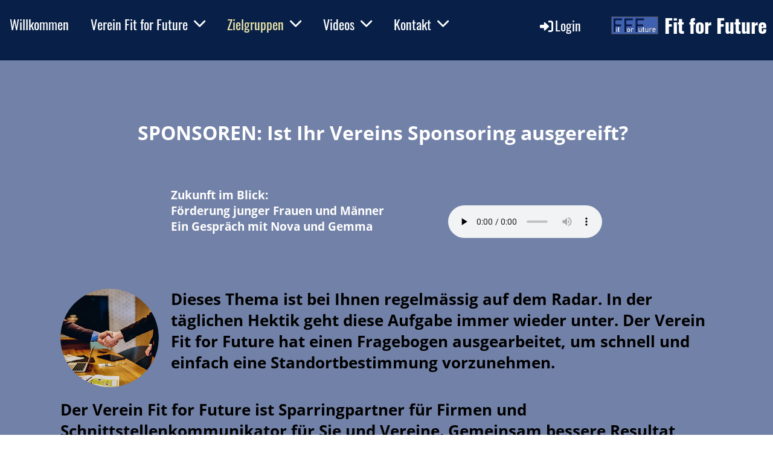

--- FILE ---
content_type: text/html;charset=UTF-8
request_url: https://www.fitfor-future.ch/zielgruppen/sponsoren
body_size: 7591
content:
<!DOCTYPE html>
<html lang="de">
<head>
<base href="/clubdesk/"/>

<!-- Google tag (gtag.js) -->

<script async="async" src="https://www.googletagmanager.com/gtag/js?id=G-73V3F759KG"></script>
<script>
  window.dataLayer = window.dataLayer || [];
  function gtag(){dataLayer.push(arguments);}
  gtag('js', new Date());

  gtag('config', 'G-73V3F759KG');



</script>
<meta name="google-site-verification" content="_QcnqYhRF2RggjnQV9N_ojiXAmTp3XwSN5DLfMC80js" />

<!-- Matomo -->
<script>
  var _paq = window._paq = window._paq || [];
  /* tracker methods like "setCustomDimension" should be called before "trackPageView" */
  _paq.push(["setDoNotTrack", true]);
  _paq.push(["disableCookies"]);
  _paq.push(['trackPageView']);
  _paq.push(['enableLinkTracking']);
  (function() {
    var u="https://statistics.ruth-gubser.ch/";
    _paq.push(['setTrackerUrl', u+'matomo.php']);
    _paq.push(['setSiteId', '5']);
    var d=document, g=d.createElement('script'), s=d.getElementsByTagName('script')[0];
    g.async=true; g.src=u+'matomo.js'; s.parentNode.insertBefore(g,s);
  })();


</script>
<!-- End Matomo Code -->
<!-- Start Robots Code -->
<meta name="GPTBot" content="noindex, nofollow" />

<meta name="robots" content="index, follow" />

<!-- End Robots Code -->

    <meta http-equiv="content-type" content="text/html; charset=UTF-8">
    <meta name="viewport" content="width=device-width, initial-scale=1">

    <title>Sponsoren - zufrieden mit den unterstützten Vereinen - Zielgruppen - Fit for Future</title>
    <meta name="description" content="Wirtschaft und Gesellschaft sind eine untrennbar verbundene Wertegemeinschaft. Sponsoren sind deshalb herausgefordert, die Zusammenarbeit zu überdenken.">
<meta name="keywords" content="Sponsoren, Verein, Vereine">
<link rel="icon" type="image/png" href="fileservlet?type=image&amp;id=1000270&amp;s=djEtwkf8dKB3utc9WgsYtk_EWj6tU5s0nZgzwqU8d0jDAtM=">
<link rel="apple-touch-icon" href="fileservlet?type=image&amp;id=1000270&amp;s=djEtwkf8dKB3utc9WgsYtk_EWj6tU5s0nZgzwqU8d0jDAtM=">
<meta name="msapplication-square150x150logo" content="fileservlet?type=image&amp;id=1000270&amp;s=djEtwkf8dKB3utc9WgsYtk_EWj6tU5s0nZgzwqU8d0jDAtM=">
<meta name="msapplication-square310x310logo" content="fileservlet?type=image&amp;id=1000270&amp;s=djEtwkf8dKB3utc9WgsYtk_EWj6tU5s0nZgzwqU8d0jDAtM=">
<meta name="msapplication-square70x70logo" content="fileservlet?type=image&amp;id=1000270&amp;s=djEtwkf8dKB3utc9WgsYtk_EWj6tU5s0nZgzwqU8d0jDAtM=">
<meta name="msapplication-wide310x150logo" content="fileservlet?type=image&amp;id=1000270&amp;s=djEtwkf8dKB3utc9WgsYtk_EWj6tU5s0nZgzwqU8d0jDAtM=">
<link rel="stylesheet" type="text/css" media="all" href="v_4.5.13/shared/css/normalize.css"/>
<link rel="stylesheet" type="text/css" media="all" href="v_4.5.13/shared/css/layout.css"/>
<link rel="stylesheet" type="text/css" media="all" href="v_4.5.13/shared/css/tinyMceContent.css"/>
<link rel="stylesheet" type="text/css" media="all" href="v_4.5.13/webpage/css/admin.css"/>
<link rel="stylesheet" type="text/css" media="all" href="/clubdesk/webpage/fontawesome_6_1_1/css/all.min.css"/>
<link rel="stylesheet" type="text/css" media="all" href="/clubdesk/webpage/lightbox/featherlight-1.7.13.min.css"/>
<link rel="stylesheet" type="text/css" media="all" href="/clubdesk/webpage/aos/aos-2.3.2.css"/>
<link rel="stylesheet" type="text/css" media="all" href="/clubdesk/webpage/owl/css/owl.carousel-2.3.4.min.css"/>
<link rel="stylesheet" type="text/css" media="all" href="/clubdesk/webpage/owl/css/owl.theme.default-2.3.4.min.css"/>
<link rel="stylesheet" type="text/css" media="all" href="/clubdesk/webpage/owl/css/animate-1.0.css"/>
<link rel="stylesheet" type="text/css" media="all" href="v_4.5.13/content.css?v=1659169670802"/>
<link rel="stylesheet" type="text/css" media="all" href="v_4.5.13/shared/css/altcha-cd.css"/>
<script type="text/javascript" src="v_4.5.13/webpage/jquery_3_6_0/jquery-3.6.0.min.js"></script><script async defer src="v_4.5.13/shared/scripts/altcha_2_0_1/altcha.i18n.js" type="module"></script>
    <link rel="stylesheet" href="/clubdesk/webpage/cookieconsent/cookieconsent-3.1.1.min.css">
<link rel="stylesheet" href="genwwwfiles/page.css?v=1659169670802">

<link rel="stylesheet" href="wwwfiles/custom.css?v=1645964519384" />


</head>
<body class="cd-sidebar-empty">

<span class='cd-backgroundPane' style='display: block; position: absolute; overflow: hidden;top: 0px;left: 0px;bottom: 0px;right: 0px;background-color: rgba(64,96,176,1);'>
</span>

<nav class="cd-navigation-bar-container cd-hide-small cd-hide-on-edit scroll-offset-desktop" id="cd-navigation-element">
    <a href="javascript:void(0);" onclick="if (!window.location.hash) { window.location.href='/zielgruppen/sponsoren#cd-page-content'; const target = document.getElementById('cd-page-content'); let nav = document.getElementById('cd-navigation-element'); const y = target.getBoundingClientRect().top + window.scrollY - nav.offsetHeight; window.scrollTo({ top: y, behavior: 'auto' }); } else { window.location.href=window.location.href; }"onkeyup="if(event.key === 'Enter') { event.preventDefault(); this.click(); }" class="cd-skip-link" tabindex="0">Direkt zum Hauptinhalt springen</a>

    <div class="cd-navigation-bar">
        <div class="cd-navigation-bar-content">
            <div class="cd-singledropdownmenu cd-menu">
    <div class="cd-menu-level-1">
        <ul>
                <li>
                    <a href="/willkommen"  data-id="_0" data-parent-id="" class="cd-menu-item   ">
                            Willkommen
                    </a>
                </li>
                <li>
                    <a href="/verein"  data-id="_1" data-parent-id="" class="cd-menu-item   cd-menu-expand">
                            Verein Fit for Future
                                <i class="fas fa-chevron-down cd-menu-expander"></i>
                    </a>
                        <div class="cd-menu-level-2">
                            <ul>
                                <li>
                                    <a href="/verein" class="cd-menu-item " onclick="closeAllDropDowns()">Verein Fit for Future</a>
                                </li>
                                <li>
                                    <a href="/verein/vorstand"  data-id="_1_0" data-parent-id="_1" class="cd-menu-item   " onclick="closeAllDropDowns()">
                                        Vorstand
                                    </a>
                                </li>
                            </ul>
                        </div>
                </li>
                <li>
                    <a href="/zielgruppen"  data-id="_2" data-parent-id="" class="cd-menu-item  cd-menu-selected cd-menu-expand">
                            Zielgruppen
                                <i class="fas fa-chevron-down cd-menu-expander"></i>
                    </a>
                        <div class="cd-menu-level-2">
                            <ul>
                                <li>
                                    <a href="/zielgruppen/vereine"  data-id="_2_0" data-parent-id="_2" class="cd-menu-item   " onclick="closeAllDropDowns()">
                                        Vereine
                                    </a>
                                </li>
                                <li>
                                    <a href="/zielgruppen/sponsoren"  data-id="_2_1" data-parent-id="_2" class="cd-menu-item cd-menu-active cd-menu-selected " onclick="closeAllDropDowns()">
                                        Sponsoren
                                    </a>
                                </li>
                                <li>
                                    <a href="/zielgruppen/fuehrungskraefte"  data-id="_2_2" data-parent-id="_2" class="cd-menu-item   " onclick="closeAllDropDowns()">
                                        Führungskräfte
                                    </a>
                                </li>
                            </ul>
                        </div>
                </li>
                <li>
                    <a href="/videos"  data-id="_3" data-parent-id="" class="cd-menu-item   cd-menu-expand">
                            Videos
                                <i class="fas fa-chevron-down cd-menu-expander"></i>
                    </a>
                        <div class="cd-menu-level-2">
                            <ul>
                                <li>
                                    <a href="/videos/vereine"  data-id="_3_0" data-parent-id="_3" class="cd-menu-item   " onclick="closeAllDropDowns()">
                                        Vereine
                                    </a>
                                </li>
                                <li>
                                    <a href="/videos/sponsoren"  data-id="_3_1" data-parent-id="_3" class="cd-menu-item   " onclick="closeAllDropDowns()">
                                        Sponsoren
                                    </a>
                                </li>
                                <li>
                                    <a href="/videos/partner"  data-id="_3_2" data-parent-id="_3" class="cd-menu-item   " onclick="closeAllDropDowns()">
                                        Partner
                                    </a>
                                </li>
                                <li>
                                    <a href="/videos/startups"  data-id="_3_3" data-parent-id="_3" class="cd-menu-item   " onclick="closeAllDropDowns()">
                                        Start-Ups
                                    </a>
                                </li>
                            </ul>
                        </div>
                </li>
                <li>
                    <a href="/kontakt"  data-id="_4" data-parent-id="" class="cd-menu-item   cd-menu-expand">
                            Kontakt
                                <i class="fas fa-chevron-down cd-menu-expander"></i>
                    </a>
                        <div class="cd-menu-level-2">
                            <ul>
                                <li>
                                    <a href="/kontakt" class="cd-menu-item " onclick="closeAllDropDowns()">Kontakt</a>
                                </li>
                                <li>
                                    <a href="/kontakt/vorstand"  data-id="_4_0" data-parent-id="_4" class="cd-menu-item   " onclick="closeAllDropDowns()">
                                        Vorstand
                                    </a>
                                </li>
                                <li>
                                    <a href="/kontakt/datenschutz"  data-id="_4_1" data-parent-id="_4" class="cd-menu-item   " onclick="closeAllDropDowns()">
                                        Datenschutz
                                    </a>
                                </li>
                                <li>
                                    <a href="/kontakt/impressum"  data-id="_4_2" data-parent-id="_4" class="cd-menu-item   " onclick="closeAllDropDowns()">
                                        Impressum
                                    </a>
                                </li>
                            </ul>
                        </div>
                </li>
        </ul>
    </div>
</div>
            <span class="cd-filler"></span>
            <div class="cd-login-link-desktop">
    <a class="cd-link-login" href="/zielgruppen/sponsoren?action=login"><i style="padding: 3px;" class="fas fa-sign-in-alt"></i>Login</a>
</div>
            <div class="cd-logo-and-name-desktop">
<a class="cd-club-logo-link" href="/willkommen"><img class="cd-club-logo" src="fileservlet?type&#61;image&amp;id&#61;1000186&amp;s&#61;djEtrzw2uWiq9_cVOyTEd-Y7EJv5MI-U_HcI-63xRs_NM4E&#61;&amp;imageFormat&#61;_512x512" alt="Logo der Webseite"></a>
<a class="cd-club-name" href="/willkommen">Fit for Future</a>
</div>

        </div>
    </div>
</nav>

<nav class="cd-mobile-menu-bar-fixed cd-hide-large">
    <a href="javascript:void(0);" onclick="if (!window.location.hash) { window.location.href='/zielgruppen/sponsoren#cd-page-content'; const target = document.getElementById('cd-page-content'); let nav = document.getElementById('cd-navigation-element'); const y = target.getBoundingClientRect().top + window.scrollY - nav.offsetHeight; window.scrollTo({ top: y, behavior: 'auto' }); } else { window.location.href=window.location.href; }"onkeyup="if(event.key === 'Enter') { event.preventDefault(); this.click(); }" class="cd-skip-link" tabindex="0">Direkt zum Hauptinhalt springen</a>

    <div class="cd-mobile-menu-bar">
        <div class="cd-mobile-menu-bar-content scroll-offset-mobile">
    <div class="mobile-menu">
        
<div tabindex="0" class="cd-mobile-menu-button" onclick="toggleMobileMenu(event)"
     onkeyup="if(event.key === 'Enter') { event.preventDefault(); this.click(event); }">
    
    <div class="nav-icon">
        <span></span>
        <span></span>
        <span></span>
    </div>
    <div class="menu-label">Menü</div>
</div>
    </div>

    <div class="filler"></div>

        <div class="cd-login-link-mobile">
    <a class="cd-link-login" href="/zielgruppen/sponsoren?action=login"><i style="padding: 3px;" class="fas fa-sign-in-alt"></i></a>
</div>
        <div class="cd-logo-and-name-mobile">
<a class="cd-club-logo-link" href="/willkommen"><img class="cd-club-logo" src="fileservlet?type&#61;image&amp;id&#61;1000186&amp;s&#61;djEtrzw2uWiq9_cVOyTEd-Y7EJv5MI-U_HcI-63xRs_NM4E&#61;&amp;imageFormat&#61;_512x512" alt="Logo der Webseite"></a>

</div>

</div>


    </div>
    <div class="cd-mobile-menu cd-menu">
    <div class="cd-mobile-menu-background"></div>
    <div class="cd-mobile-menu-level-1">
        <ul>
            <li>
                <a href="/willkommen"  data-id="_0" data-parent-id="" class="cd-menu-item   ">
                    Willkommen
                </a>
            </li>
            <li>
                <a href="/verein"  data-id="_1" data-parent-id="" class="cd-menu-item   cd-menu-expand">
                    Verein Fit for Future
                        <i class="fas fa-chevron-down cd-menu-expander"></i>
                </a>
                    <div class="cd-mobile-menu-level-2">
                        <ul>
                            <li>
                                <a href="/verein"  class="cd-menu-item ">
                                    Verein Fit for Future
                                </a>
                            </li>
                            <li>
                                <a href="/verein/vorstand"  data-id="_1_0" data-parent-id="_1" class="cd-menu-item   ">
                                    Vorstand
                                </a>
                                <div class="cd-mobile-menu-level-3">
                                    <ul>
                                        <li>
                                            <a href="/verein/vorstand"  class="cd-menu-item ">
                                                Vorstand
                                            </a>
                                        </li>
                                    </ul>
                                </div>
                            </li>
                        </ul>
                    </div>
            </li>
            <li>
                <a href="/zielgruppen"  data-id="_2" data-parent-id="" class="cd-menu-item  cd-menu-selected cd-menu-expand">
                    Zielgruppen
                        <i class="fas fa-chevron-down cd-menu-expander"></i>
                </a>
                    <div class="cd-mobile-menu-level-2">
                        <ul>
                            <li>
                                <a href="/zielgruppen/vereine"  data-id="_2_0" data-parent-id="_2" class="cd-menu-item   ">
                                    Vereine
                                </a>
                                <div class="cd-mobile-menu-level-3">
                                    <ul>
                                        <li>
                                            <a href="/zielgruppen/vereine"  class="cd-menu-item ">
                                                Vereine
                                            </a>
                                        </li>
                                    </ul>
                                </div>
                            </li>
                            <li>
                                <a href="/zielgruppen/sponsoren"  data-id="_2_1" data-parent-id="_2" class="cd-menu-item cd-menu-active cd-menu-selected ">
                                    Sponsoren
                                </a>
                                <div class="cd-mobile-menu-level-3">
                                    <ul>
                                        <li>
                                            <a href="/zielgruppen/sponsoren"  class="cd-menu-item cd-menu-active">
                                                Sponsoren
                                            </a>
                                        </li>
                                    </ul>
                                </div>
                            </li>
                            <li>
                                <a href="/zielgruppen/fuehrungskraefte"  data-id="_2_2" data-parent-id="_2" class="cd-menu-item   ">
                                    Führungskräfte
                                </a>
                                <div class="cd-mobile-menu-level-3">
                                    <ul>
                                        <li>
                                            <a href="/zielgruppen/fuehrungskraefte"  class="cd-menu-item ">
                                                Führungskräfte
                                            </a>
                                        </li>
                                    </ul>
                                </div>
                            </li>
                        </ul>
                    </div>
            </li>
            <li>
                <a href="/videos"  data-id="_3" data-parent-id="" class="cd-menu-item   cd-menu-expand">
                    Videos
                        <i class="fas fa-chevron-down cd-menu-expander"></i>
                </a>
                    <div class="cd-mobile-menu-level-2">
                        <ul>
                            <li>
                                <a href="/videos/vereine"  data-id="_3_0" data-parent-id="_3" class="cd-menu-item   ">
                                    Vereine
                                </a>
                                <div class="cd-mobile-menu-level-3">
                                    <ul>
                                        <li>
                                            <a href="/videos/vereine"  class="cd-menu-item ">
                                                Vereine
                                            </a>
                                        </li>
                                    </ul>
                                </div>
                            </li>
                            <li>
                                <a href="/videos/sponsoren"  data-id="_3_1" data-parent-id="_3" class="cd-menu-item   ">
                                    Sponsoren
                                </a>
                                <div class="cd-mobile-menu-level-3">
                                    <ul>
                                        <li>
                                            <a href="/videos/sponsoren"  class="cd-menu-item ">
                                                Sponsoren
                                            </a>
                                        </li>
                                    </ul>
                                </div>
                            </li>
                            <li>
                                <a href="/videos/partner"  data-id="_3_2" data-parent-id="_3" class="cd-menu-item   ">
                                    Partner
                                </a>
                                <div class="cd-mobile-menu-level-3">
                                    <ul>
                                        <li>
                                            <a href="/videos/partner"  class="cd-menu-item ">
                                                Partner
                                            </a>
                                        </li>
                                    </ul>
                                </div>
                            </li>
                            <li>
                                <a href="/videos/startups"  data-id="_3_3" data-parent-id="_3" class="cd-menu-item   ">
                                    Start-Ups
                                </a>
                                <div class="cd-mobile-menu-level-3">
                                    <ul>
                                        <li>
                                            <a href="/videos/startups"  class="cd-menu-item ">
                                                Start-Ups
                                            </a>
                                        </li>
                                    </ul>
                                </div>
                            </li>
                        </ul>
                    </div>
            </li>
            <li>
                <a href="/kontakt"  data-id="_4" data-parent-id="" class="cd-menu-item   cd-menu-expand">
                    Kontakt
                        <i class="fas fa-chevron-down cd-menu-expander"></i>
                </a>
                    <div class="cd-mobile-menu-level-2">
                        <ul>
                            <li>
                                <a href="/kontakt"  class="cd-menu-item ">
                                    Kontakt
                                </a>
                            </li>
                            <li>
                                <a href="/kontakt/vorstand"  data-id="_4_0" data-parent-id="_4" class="cd-menu-item   ">
                                    Vorstand
                                </a>
                                <div class="cd-mobile-menu-level-3">
                                    <ul>
                                        <li>
                                            <a href="/kontakt/vorstand"  class="cd-menu-item ">
                                                Vorstand
                                            </a>
                                        </li>
                                    </ul>
                                </div>
                            </li>
                            <li>
                                <a href="/kontakt/datenschutz"  data-id="_4_1" data-parent-id="_4" class="cd-menu-item   ">
                                    Datenschutz
                                </a>
                                <div class="cd-mobile-menu-level-3">
                                    <ul>
                                        <li>
                                            <a href="/kontakt/datenschutz"  class="cd-menu-item ">
                                                Datenschutz
                                            </a>
                                        </li>
                                    </ul>
                                </div>
                            </li>
                            <li>
                                <a href="/kontakt/impressum"  data-id="_4_2" data-parent-id="_4" class="cd-menu-item   ">
                                    Impressum
                                </a>
                                <div class="cd-mobile-menu-level-3">
                                    <ul>
                                        <li>
                                            <a href="/kontakt/impressum"  class="cd-menu-item ">
                                                Impressum
                                            </a>
                                        </li>
                                    </ul>
                                </div>
                            </li>
                        </ul>
                    </div>
            </li>
        </ul>
    </div>
</div>
</nav>

<div class="main cd-dark">

        <div tabindex="0" class="cd-totop-button" onclick="topFunction()"
         onkeyup="if(event.key === 'Enter') { topFunction(); }">
        <i class="fas fa-chevron-up"></i>
    </div>


    <header class="header-wrapper">
    <div class="cd-header "><div id='section_1000102' class='cd-section cd-light cd-min-height-set' debug-label='1000102' style='min-height: 100px;'>
<span class='cd-backgroundPane' style='display: block; position: absolute; overflow: hidden;top: 0px;left: 0px;bottom: 0px;right: 0px;background-color: rgba(8,32,72,1);'>
</span>
<div class='cd-section-content'></div>
</div>
</div>
    </header>


<main class="content-wrapper" tabindex="-1" id="cd-page-content" >
<div class="cd-content "><div aria-labelledby="block_1001856_title" id='section_1000151' class='cd-section cd-light' debug-label='1000151' style=''>
<span class='cd-backgroundPane' style='display: block; position: absolute; overflow: hidden;top: 0px;left: 0px;bottom: 0px;right: 0px;background-color: rgba(114,129,167,1);'>
</span>
<div class='cd-section-content'><div class="cd-row">

    <div class="cd-col m12">
        <div data-block-type="24" class="cd-block"
     debug-label="TitleBlock:1001856"
     id="block_1001856" 
     style="" >

    <div class="cd-block-content" id="block_1001856_content"
         style="">
        <h1 id="block_1001856_title"><span style="color: #ffffff; font-size: 32px; font-weight: bolder; text-align: center; font-family: 'Open Sans', sans-serif;">SPONSOREN: Ist Ihr Vereins Sponsoring ausgereift?</span>&nbsp;</h1></div>
    </div>
</div>
    </div>

<div class="cd-row">

    <div class="cd-col m2">
        <div data-block-type="19" class="cd-block"
     debug-label="SpaceBlock:1001935"
     id="block_1001935" 
     style="" >

    <div class="cd-block-content" id="block_1001935_content"
         style="">
        <div class="cd-space" style="height: 1px; margin: 0; padding: 0; border: 0;">
</div>
</div>
    </div>
</div>
    <div class="cd-col m5">
        <div data-block-type="0" class="cd-block"
     debug-label="TextBlock:1001933"
     id="block_1001933" 
     style="" >

    <div class="cd-block-content" id="block_1001933_content"
         style="">
        <p><span style="font-size: 120%;"><strong><span style="color: #ffffff;">Zukunft im Blick:<br>F&ouml;rderung junger Frauen und M&auml;nner<br></span></strong></span><span style="font-size: 120%;"><strong><span style="color: #ffffff;">Ein Gespr&auml;ch mit Nova und Gemma<br></span></strong></span></p></div>
    </div>
</div>
    <div class="cd-col m3">
        <div data-block-type="19" class="cd-block"
     debug-label="SpaceBlock:1001937"
     id="block_1001937" 
     style="" >

    <div class="cd-block-content" id="block_1001937_content"
         style="">
        <div class="cd-space" style="height: 50px; margin: 0; padding: 0; border: 0;">
</div>
</div>
    </div>
<div data-block-type="15" class="cd-block"
     debug-label="Audio:1001934"
     id="block_1001934" 
     style="" >

    <div class="cd-block-content" id="block_1001934_content"
         style="">
        <audio class="cd-audio-player" preload="none" src="fileservlet?type=audio&amp;id=1000006&amp;s=djEthXEsk15mw3V98M4ssPC5KL3uuNhSTOWW422rfHTpKHk=" aria-labelledby="block_1001934_label"
     controls
    ></audio>

    </div>
    </div>
</div>
    <div class="cd-col m2">
        <div data-block-type="19" class="cd-block"
     debug-label="SpaceBlock:1001936"
     id="block_1001936" 
     style="" >

    <div class="cd-block-content" id="block_1001936_content"
         style="">
        <div class="cd-space" style="height: 1px; margin: 0; padding: 0; border: 0;">
</div>
</div>
    </div>
</div>
    </div>

<div class="cd-row">

    <div class="cd-col m12">
        <div data-block-type="19" class="cd-block"
     debug-label="SpaceBlock:1001938"
     id="block_1001938" 
     style="" >

    <div class="cd-block-content" id="block_1001938_content"
         style="">
        <div class="cd-space" style="height: 30px; margin: 0; padding: 0; border: 0;">
</div>
</div>
    </div>
</div>
    </div>

<div class="cd-row">

    <div class="cd-col m2">
        <div data-block-type="21" class="cd-block"
     debug-label="Image:1001176"
     id="block_1001176" 
     style="" >

    <div class="cd-block-content" id="block_1001176_content"
         style="">
        <div class="cd-image-block">
<div class="cd-image-wrapper-1"><div class="cd-image-content cd-image-content-circle"><a href="fileservlet?type=image&amp;id=1000265&amp;s=djEt9pQ7BkUv1lR8qeDfdbKAiDqFy_HTGOeQsd99xdm-zEk=&amp;imageFormat=_2048x2048" data-featherlight="image"><img alt="" class="cd-image-cover" src="fileservlet?type=image&amp;id=1000265&amp;s=djEt9pQ7BkUv1lR8qeDfdbKAiDqFy_HTGOeQsd99xdm-zEk=&amp;imageFormat=_2048x2048"/></a></div></div></div></div>
    </div>
</div>
    <div class="cd-col m10">
        <div data-block-type="0" class="cd-block"
     debug-label="TextBlock:1000653"
     id="block_1000653" 
     style="" >

    <div class="cd-block-content" id="block_1000653_content"
         style="">
        <div><span style="font-size: 160%; color: #000000;"><strong><strong>Dieses Thema ist bei Ihnen regelm&auml;ssig auf dem Radar. In der t&auml;glichen Hektik geht diese Aufgabe immer wieder unter.&nbsp;<strong>Der Verein Fit for Future hat einen Fragebogen ausgearbeitet, um schnell und einfach eine Standortbestimmung vorzunehmen.</strong></strong></strong></span></div></div>
    </div>
</div>
    </div>

<div class="cd-row">

    <div class="cd-col m12">
        <div data-block-type="0" class="cd-block"
     debug-label="TextBlock:1001857"
     id="block_1001857" 
     style="" >

    <div class="cd-block-content" id="block_1001857_content"
         style="">
        <div><span style="font-size: 160%; color: #000000;"><strong><strong>Der Verein Fit for Future ist Sparringpartner f&uuml;r Firmen und Schnittstellenkommunikator f&uuml;r Sie und Vereine. Gemeinsam bessere Resultat erzielen ist unser Antrieb.</strong></strong></span></div>
<div>&nbsp;</div></div>
    </div>
<div data-block-type="19" class="cd-block"
     debug-label="SpaceBlock:1000699"
     id="block_1000699" 
     style="" >

    <div class="cd-block-content" id="block_1000699_content"
         style="">
        <div class="cd-space" style="height: 5px; margin: 0; padding: 0; border: 0;">
</div>
</div>
    </div>
</div>
    </div>

<div class="cd-row">

    <div class="cd-col m12">
        <div data-block-type="25" class="cd-block cd-block-center"
     debug-label="Button:1001858"
     id="block_1001858" 
     style="" >

    <div class="cd-block-content" id="block_1001858_content"
         style="">
        <a class='cd-button cd-button-secondary'
   href='/zielgruppen/sponsorenfragebogen'
        
>
    Sponsoren Fragebogen laden</a>
</div>
    </div>
</div>
    </div>

<div class="cd-row">

    <div class="cd-col m12">
        <div data-block-type="19" class="cd-block"
     debug-label="SpaceBlock:1000701"
     id="block_1000701" 
     style="" >

    <div class="cd-block-content" id="block_1000701_content"
         style="">
        <div class="cd-space" style="height: 50px; margin: 0; padding: 0; border: 0;">
</div>
</div>
    </div>
</div>
    </div>

</div>
</div>
<div aria-labelledby="block_1001860_title" id='section_1000577' class='cd-section cd-light' debug-label='1000577' style=''>
<span class='cd-backgroundPane' style='display: block; position: absolute; overflow: hidden;top: 0px;left: 0px;bottom: 0px;right: 0px;background-color: rgba(114,129,167,1);'>
</span>
<div class='cd-section-content'><div class="cd-row">

    <div class="cd-col m12">
        <div data-block-type="19" class="cd-block"
     debug-label="SpaceBlock:1001859"
     id="block_1001859" 
     style="" >

    <div class="cd-block-content" id="block_1001859_content"
         style="">
        <div class="cd-space" style="height: 100px; margin: 0; padding: 0; border: 0;">
</div>
</div>
    </div>
<div data-block-type="24" class="cd-block"
     debug-label="TitleBlock:1001860"
     id="block_1001860" 
     style="" >

    <div class="cd-block-content" id="block_1001860_content"
         style="">
        <h1 id="block_1001860_title"><span style="color: #ffffff; font-size: 32px; font-weight: bolder; text-align: center; font-family: 'Open Sans', sans-serif;">SPONSOREN: zufrieden mit den&nbsp;unterst&uuml;tzten Vereinen?</span>&nbsp;</h1></div>
    </div>
</div>
    </div>

<div class="cd-row">

    <div class="cd-col m2">
        <div data-block-type="21" class="cd-block"
     debug-label="Image:1001861"
     id="block_1001861" 
     style="" >

    <div class="cd-block-content" id="block_1001861_content"
         style="">
        <div class="cd-image-block">
<div class="cd-image-wrapper-1"><div class="cd-image-content cd-image-content-circle"><a href="fileservlet?type=image&amp;id=1000429&amp;s=djEtTfPEJA7K9WwKF-IyiiXs84y9k-ISh1OFNnGCbzPNVKg=&amp;imageFormat=_2048x2048" data-featherlight="image"><img alt="" class="cd-image-cover" src="fileservlet?type=image&amp;id=1000429&amp;s=djEtTfPEJA7K9WwKF-IyiiXs84y9k-ISh1OFNnGCbzPNVKg=&amp;imageFormat=_2048x2048"/></a></div></div></div></div>
    </div>
</div>
    <div class="cd-col m10">
        <div data-block-type="0" class="cd-block"
     debug-label="TextBlock:1001862"
     id="block_1001862" 
     style="" >

    <div class="cd-block-content" id="block_1001862_content"
         style="">
        <div><span style="font-size: 160%; color: #000000;"><strong><strong>Die demokratische Gesellschaft steht vor tiefgreifenden Ver&auml;nderungen, die von Wirtschaft und verschiedenen Gesellschaftsgruppen gemeinsam in Angriff genommen werden m&uuml;ssen.&nbsp;</strong></strong></span></div></div>
    </div>
</div>
    </div>

<div class="cd-row">

    <div class="cd-col m12">
        <div data-block-type="0" class="cd-block"
     debug-label="TextBlock:1001863"
     id="block_1001863" 
     style="" >

    <div class="cd-block-content" id="block_1001863_content"
         style="">
        <div><span style="font-size: 160%; color: #000000;"><strong><strong>Wirtschaft und Gesellschaft sind eine untrennbar verbundene Wertegemeinschaft. Sponsoren sind deshalb gefordert, die Zusammenarbeit mit Vereinen zu &uuml;berdenken, um tragf&auml;hige L&ouml;sungen f&uuml;r die Zukunft zu finden.&nbsp;</strong></strong></span></div>
<div>&nbsp;</div></div>
    </div>
<div data-block-type="19" class="cd-block"
     debug-label="SpaceBlock:1001864"
     id="block_1001864" 
     style="" >

    <div class="cd-block-content" id="block_1001864_content"
         style="">
        <div class="cd-space" style="height: 50px; margin: 0; padding: 0; border: 0;">
</div>
</div>
    </div>
</div>
    </div>

<div class="cd-row">

    <div class="cd-col m12">
        <div data-block-type="25" class="cd-block cd-block-center"
     debug-label="Button:1001865"
     id="block_1001865" 
     style="" >

    <div class="cd-block-content" id="block_1001865_content"
         style="">
        <a class='cd-button cd-button-secondary'
   href='/zielgruppen/sponsoren-kontakt'
        
>
    Erfahrungsaustausch gewünscht ? - Jetzt diesen Button clicken !</a>
</div>
    </div>
</div>
    </div>

<div class="cd-row">

    <div class="cd-col m12">
        <div data-block-type="0" class="cd-block"
     debug-label="TextBlock:1001866"
     id="block_1001866" 
     style="" >

    <div class="cd-block-content" id="block_1001866_content"
         style="">
        <p><strong><span style="font-size: 160%; color: #000000;">Beschleicht Sie das ungute Gef&uuml;hl, nicht das Optimale aus Ihrer Sponsoring-Strategie zu erreichen?&nbsp;</span></strong><strong><span style="font-size: 160%; color: #000000;">Nach dem Geldfluss kommt der Kommunikationsstopp.</span></strong></p></div>
    </div>
</div>
    </div>

<div class="cd-row">

    <div class="cd-col m2">
        <div data-block-type="21" class="cd-block"
     debug-label="Image:1001867"
     id="block_1001867" 
     style="" >

    <div class="cd-block-content" id="block_1001867_content"
         style="">
        <div class="cd-image-block">
<div class="cd-image-wrapper-1"><div class="cd-image-content cd-image-content-circle"><a href="fileservlet?type=image&amp;id=1000430&amp;s=djEtfb7f25nojqm0xK7vYvL6s7bfpupBwJ7HvTpl4EFNy9E=&amp;imageFormat=_2048x2048" data-featherlight="image"><img alt="" class="cd-image-cover" src="fileservlet?type=image&amp;id=1000430&amp;s=djEtfb7f25nojqm0xK7vYvL6s7bfpupBwJ7HvTpl4EFNy9E=&amp;imageFormat=_2048x2048"/></a></div></div></div></div>
    </div>
</div>
    <div class="cd-col m10">
        <div data-block-type="0" class="cd-block"
     debug-label="TextBlock:1001868"
     id="block_1001868" 
     style="" >

    <div class="cd-block-content" id="block_1001868_content"
         style="">
        <p><strong><span style="font-size: 160%; color: #000000;">Selten werden Sponsoren nach dem Geldfluss informiert, welchen Fortschritt die unterst&uuml;tzten Projekte machen. Von den Vereinen w&auml;hrend der Projektumsetzung auf dem laufenden gehalten zu werden, w&auml;re motivierend und sinnvoll.</span></strong></p></div>
    </div>
</div>
    </div>

<div class="cd-row">

    <div class="cd-col m12">
        <div data-block-type="0" class="cd-block"
     debug-label="TextBlock:1001869"
     id="block_1001869" 
     style="" >

    <div class="cd-block-content" id="block_1001869_content"
         style="">
        <p><strong><span style="font-size: 160%; color: #000000;">Das soziale Engagement bei Kunden und Partnern sichtbar zu machen, um die Marke der Firma zu st&auml;rken, wird vielfach von Sponsoren vergessen.</span></strong></p></div>
    </div>
</div>
    </div>

<div class="cd-row">

    <div class="cd-col m12">
        <div data-block-type="25" class="cd-block cd-block-center"
     debug-label="Button:1001870"
     id="block_1001870" 
     style="" >

    <div class="cd-block-content" id="block_1001870_content"
         style="">
        <a class='cd-button cd-button-secondary'
   href='/zielgruppen/sponsoren-kontakt'
        
>
    Die Themen aufzuarbeiten ist sinnvoll. - Es fehlt nur ein Klick !</a>
</div>
    </div>
</div>
    </div>

<div class="cd-row">

    <div class="cd-col m12">
        <div data-block-type="19" class="cd-block"
     debug-label="SpaceBlock:1001871"
     id="block_1001871" 
     style="" >

    <div class="cd-block-content" id="block_1001871_content"
         style="">
        <div class="cd-space" style="height: 50px; margin: 0; padding: 0; border: 0;">
</div>
</div>
    </div>
</div>
    </div>

<div class="cd-row">

    <div class="cd-col m12">
        <div data-block-type="0" class="cd-block"
     debug-label="TextBlock:1001872"
     id="block_1001872" 
     style="" >

    <div class="cd-block-content" id="block_1001872_content"
         style="">
        <p><span style="color: #000000;"><strong><span style="font-size: 160%;">Die technischen Prozesse des Sponsorings sind zwar gel&ouml;st, aber die Sichtbarkeit&nbsp; des sozialen Engagements ist f&uuml;r Dritte nicht erkennbar-</span></strong></span></p>
<p><strong style="color: #000000;"><span style="font-size: 160%;">Das gesellschaftliche Engagement, welches aus &Uuml;berzeugung erfolgt, sollte bei den verschiedenen Zielgruppen wie Kunden und Partnern Ihrer Firma wahrgenommen werden.</span></strong></p></div>
    </div>
</div>
    </div>

<div class="cd-row">

    <div class="cd-col m12">
        <div data-block-type="25" class="cd-block cd-block-center"
     debug-label="Button:1001873"
     id="block_1001873" 
     style="" >

    <div class="cd-block-content" id="block_1001873_content"
         style="">
        <a class='cd-button cd-button-secondary'
   href='/zielgruppen/sponsoren-kontakt'
        
>
    Wollen Sie Sichtbarkeit erreichen ? - Dieser Klick macht es möglich !</a>
</div>
    </div>
</div>
    </div>

<div class="cd-row">

    <div class="cd-col m12">
        <div data-block-type="19" class="cd-block"
     debug-label="SpaceBlock:1001874"
     id="block_1001874" 
     style="" >

    <div class="cd-block-content" id="block_1001874_content"
         style="">
        <div class="cd-space" style="height: 50px; margin: 0; padding: 0; border: 0;">
</div>
</div>
    </div>
</div>
    </div>

<div class="cd-row">

    <div class="cd-col m12">
        <div data-block-type="0" class="cd-block"
     debug-label="TextBlock:1001875"
     id="block_1001875" 
     style="" >

    <div class="cd-block-content" id="block_1001875_content"
         style="">
        <div><strong><span style="font-size: 160%; color: #000000;">Wir</span><span style="font-size: 160%; color: #000000;"> unterst&uuml;tzen Sponsoren und Vereine aktiv, um die Herausforderungen der Zukunft betreffend Digitalisierung und Automatisierung erfolgreich </span><span style="color: #000000;"><span style="font-size: 160%;">umzuset</span><span style="font-size: 160%;">zen.&nbsp;</span></span></strong></div></div>
    </div>
</div>
    </div>

<div class="cd-row">

    <div class="cd-col m2">
        <div data-block-type="21" class="cd-block"
     debug-label="Image:1001876"
     id="block_1001876" 
     style="" >

    <div class="cd-block-content" id="block_1001876_content"
         style="">
        <div class="cd-image-block">
<div class="cd-image-wrapper-1"><div class="cd-image-content cd-image-content-circle"><a href="fileservlet?type=image&amp;id=1000431&amp;s=djEtl7cwJjRM6tv-3O293Re0OxhExNuw1SXaCDYTMSBZDO4=&amp;imageFormat=_2048x2048" data-featherlight="image"><img alt="" class="cd-image-cover" src="fileservlet?type=image&amp;id=1000431&amp;s=djEtl7cwJjRM6tv-3O293Re0OxhExNuw1SXaCDYTMSBZDO4=&amp;imageFormat=_2048x2048"/></a></div></div></div></div>
    </div>
</div>
    <div class="cd-col m10">
        <div data-block-type="0" class="cd-block"
     debug-label="TextBlock:1001877"
     id="block_1001877" 
     style="" >

    <div class="cd-block-content" id="block_1001877_content"
         style="">
        <div><span style="font-size: 160%; color: #000000;"><strong>Sponsoren sind im allgemeinen Unternehmer. Gut ausgebildete angehende F&uuml;hrungsr&auml;fte und A-Mitarbeiter sind k&uuml;nftig aufgrund der demographischen Entwicklung immer schwerer an Unternehmen zu binden. Gezieltes und aktives Networking ist ein entscheidender Wettbewerbsvorteil.</strong></span></div></div>
    </div>
</div>
    </div>

<div class="cd-row">

    <div class="cd-col m12">
        <div data-block-type="0" class="cd-block"
     debug-label="TextBlock:1001878"
     id="block_1001878" 
     style="" >

    <div class="cd-block-content" id="block_1001878_content"
         style="">
        <div><span style="color: #000000;"><strong><span style="font-size: 160%;">Nutzen Sie die Plattform Fit for Future, um mit Fachkr&auml;ften fr&uuml;hzeitig in Kontakt zu kommen. Wir als Schnittstellenkommunikator sind ein wettvolles Bindeglied zu den verschiedenen Zielgruppen.</span></strong></span></div>
<p><span style="color: #000000;"><strong><span style="font-size: 160%;">Zeigen Sie angehenden F&uuml;hrungskr&auml;ften im Unternehmen eine Perspektive auf. Ermuntern Sie Angestellte mit Potential in Vereinen Projekte umzusetzen, damit Sie fr&uuml;hzeitig F&uuml;hrungserfahrung aufbauen k&ouml;nnen.</span></strong></span></p></div>
    </div>
<div data-block-type="25" class="cd-block cd-block-center"
     debug-label="Button:1001879"
     id="block_1001879" 
     style="" >

    <div class="cd-block-content" id="block_1001879_content"
         style="">
        <a class='cd-button cd-button-secondary'
   href='/zielgruppen/sponsoren-kontakt'
        
>
    Erfolg hat drei Buchstaben - T U N - Der Erfolgsklick !</a>
</div>
    </div>
<div data-block-type="19" class="cd-block"
     debug-label="SpaceBlock:1001880"
     id="block_1001880" 
     style="" >

    <div class="cd-block-content" id="block_1001880_content"
         style="">
        <div class="cd-space" style="height: 50px; margin: 0; padding: 0; border: 0;">
</div>
</div>
    </div>
<div data-block-type="1" class="cd-block"
     debug-label="NewsItemList-List:1001881"
     id="block_1001881" 
     style="" >

    <div class="cd-block-content" id="block_1001881_content"
         style="">
        <div class="cd-newslist-tile-h cd-tile-h">
    <span class="cd-back-anchor" id="newslistblock-1001881"></span>
    <p>Keine Einträge.</p>
    </div></div>
    </div>
</div>
    </div>

</div>
</div>
<div id='section_1000594' class='cd-section' debug-label='1000594' style=''>
<span class='cd-backgroundPane' style='display: block; position: absolute; overflow: hidden;top: 0px;left: 0px;bottom: 0px;right: 0px;'>
</span>
<div class='cd-section-content'></div>
</div>
<div id='section_1000595' class='cd-section' debug-label='1000595' style=''>
<span class='cd-backgroundPane' style='display: block; position: absolute; overflow: hidden;top: 0px;left: 0px;bottom: 0px;right: 0px;'>
</span>
<div class='cd-section-content'></div>
</div>
</div>
</main>

<footer>
    <div class="cd-footer "><div id='section_1000103' class='cd-section cd-light' debug-label='1000103' style=''>
<span class='cd-backgroundPane' style='display: block; position: absolute; overflow: hidden;top: 0px;left: 0px;bottom: 0px;right: 0px;background-color: rgba(4,22,65,0.95);'>
</span>
<div class='cd-section-content cd-full-width'><div class="cd-row">

    <div class="cd-col m12">
        <div data-block-type="0" class="cd-block cd-block-right cd-block-mobile-center cd-light"
     debug-label="TextBlock:1000450"
     id="block_1000450" 
     style="flex-grow: 1;margin: 5px 10px;" >

    <div class="cd-block-content" id="block_1000450_content"
         style="">
        <p><strong><span style="color: #ffffff;">&copy; Fit for Future</span></strong><br /><span style="font-size: 80%; color: #999999;"><a style="color: #999999;" href="https://www.clubdesk.ch" target="_blank">Erstellt mit ClubDesk Vereinssoftware</a></span></p></div>
    <span class='cd-backgroundPane' style='display: block; position: absolute; overflow: hidden;top: 0px;left: 0px;bottom: 0px;right: 0px;background-color: rgba(4,22,65,0.95);'>
</span>
</div>
</div>
    </div>

</div>
</div>
</div>
</footer>
</div>
<script type="text/javascript" src="webpage/lightbox/featherlight-1.7.13.min.js"></script>
<script type="text/javascript" src="webpage/aos/aos-2.3.2.js"></script>
<script type="text/javascript" src="webpage/aos/aos-init-2.3.2.js"></script>
<script type="text/javascript" src="webpage/lightbox/featherlight-1.7.13.min.js"></script>
<script type="text/javascript" src="webpage/owl/owl.carousel-2.3.4-cd.js"></script>
<script type="text/javascript" src="webpage/fixes/ofi.js"></script>
<script type="text/javascript" src="webpage/fixes/captions.js"></script>
<script type="text/javascript">
objectFitImages('.cd-image-content img');
adjustCaptionContainer();
</script>
<script>  window.addEventListener('load', (event) => {
    let altchaWidgets = document.querySelectorAll('altcha-widget');
    if (!altchaWidgets || altchaWidgets.length == 0) {
      return;
    }
    for (var i = 0; i < altchaWidgets.length; i++) {
      let altchaWidget = altchaWidgets[i];
      let anchor = document.querySelector(altchaWidget.floatinganchor);
      anchor.addEventListener('mouseenter', function() { if (altchaWidget.getState() === 'verifying') { altchaWidget.removeAttribute('hidden'); } });
      anchor.addEventListener('mouseleave', function() { altchaWidget.setAttribute('hidden', 'true'); });
      altchaWidget.addEventListener('statechange', (ev) => {
        if (ev.detail.state === 'error') {
          altchaWidget.removeAttribute('hidden');
        }
      });
    }
  });
</script>

<script src="/clubdesk/webpage/cookieconsent/cookieconsent-3.1.1.min.js" type="text/javascript"></script>
<script src="genwwwfiles/page.js?v=1659169670802" type="text/javascript"></script>


</body>
</html>